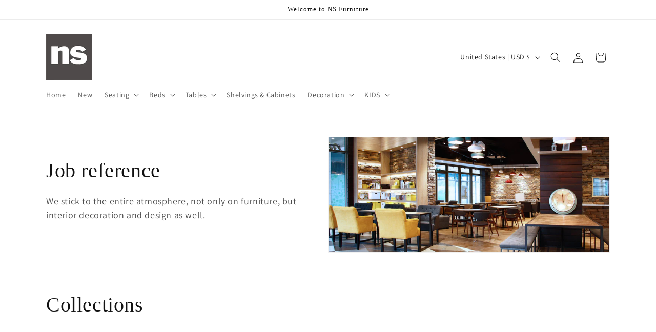

--- FILE ---
content_type: application/javascript
request_url: https://emenu.flastpick.com/data/ns-furniture/data.js?v=1717379021
body_size: 1611
content:
var NX8_HM_DATA = {"menus":[{"blog":"","icon":"","page":"","items":[{"icon":"","link":"#","image":"https:\/\/cdn.shopifycdn.net\/s\/files\/1\/1379\/1117\/collections\/WechatIMG847.jpg?v=1702192691","items":[{"icon":"","link":"#","image":"","items":[{"icon":"","link":"#","image":"","items":[],"title":"Tree Item 1","width":"3","chosen":false,"product":"","bg_color":"","bg_image":"","menu_type":"link","auto_width":"","collection":"","text_align":"left","text_color":"","use_general_color":true,"bubble_text":"sale","image_width":"","layout_type":"sub_tree_menu","bubble_image":"","content_html":"","disable_link":"","bubble_enable":"","disable_title":"","icon_position":"left","bg_hover_color":"","hide_on_mobile":"","image_position":"left_title","bg_active_color":"","bubble_bg_color":"rgba(0,0,0,1)","bubble_position":"top_right","hide_on_desktop":"","hide_sale_price":"","text_hover_color":"","vertical_padding":"10","bubble_text_color":"rgba(255,255,255)","text_active_color":"","horizontal_padding":"10","use_general_padding":true,"open_link_in_new_tab":"","product_image_position":"left_title","selected":false}],"title":"Tree Item 1","width":"3","chosen":false,"product":"","bg_color":"","bg_image":"","menu_type":"link","auto_width":"","collection":"","text_align":"left","text_color":"","use_general_color":true,"bubble_text":"sale","image_width":"","layout_type":"sub_tree_menu","bubble_image":"","content_html":"","disable_link":"","bubble_enable":"","disable_title":"","icon_position":"left","bg_hover_color":"","hide_on_mobile":"","image_position":"left_title","bg_active_color":"","bubble_bg_color":"rgba(0,0,0,1)","bubble_position":"top_right","hide_on_desktop":"","hide_sale_price":"","text_hover_color":"","vertical_padding":"10","bubble_text_color":"rgba(255,255,255)","text_active_color":"","horizontal_padding":"10","use_general_padding":true,"open_link_in_new_tab":"","product_image_position":"left_title","selected":false},{"icon":"","link":"#","image":"","items":[],"title":"Tree Item 2","width":"3","chosen":false,"product":"","bg_color":"","bg_image":"","menu_type":"link","auto_width":"","collection":"","text_align":"left","text_color":"","use_general_color":true,"bubble_text":"sale","image_width":"","layout_type":"sub_tree_menu","bubble_image":"","content_html":"","disable_link":"","bubble_enable":"","disable_title":"","icon_position":"left","bg_hover_color":"","hide_on_mobile":"","image_position":"left_title","bg_active_color":"","bubble_bg_color":"rgba(0,0,0,1)","bubble_position":"top_right","hide_on_desktop":"","hide_sale_price":"","text_hover_color":"","vertical_padding":"10","bubble_text_color":"rgba(255,255,255)","text_active_color":"","horizontal_padding":"10","use_general_padding":true,"open_link_in_new_tab":"","product_image_position":"left_title","selected":false}],"title":"Arm chair","width":"3","chosen":false,"product":"","bg_color":"","bg_image":"","menu_type":"image","auto_width":"","collection":{"id":"295805911199","title":"arm chair","handle":"arm-chair"},"text_align":"left","text_color":"","use_general_color":true,"bubble_text":"sale","image_width":"","layout_type":"sub_tree_menu","bubble_image":"","content_html":"","disable_link":"","bubble_enable":"","disable_title":"","icon_position":"left","bg_hover_color":"","hide_on_mobile":"","image_position":"left_title","bg_active_color":"","bubble_bg_color":"rgba(0,0,0,1)","bubble_position":"top_right","hide_on_desktop":"","hide_sale_price":"","text_hover_color":"","vertical_padding":"10","bubble_text_color":"rgba(255,255,255)","text_active_color":"","horizontal_padding":"10","use_general_padding":true,"open_link_in_new_tab":"","product_image_position":"left_title","selected":false,"link_type":"collection"},{"icon":"","link":"#","image":"https:\/\/cdn.shopifycdn.net\/s\/files\/1\/1379\/1117\/collections\/WechatIMG846.jpg?v=1702192639","items":[],"title":"Club Chair","width":"3","chosen":false,"product":"","bg_color":"","bg_image":"","menu_type":"image","auto_width":"","collection":{"id":"295805878431","title":"Club Chair","handle":"club-chair"},"text_align":"left","text_color":"","use_general_color":true,"bubble_text":"sale","image_width":"","layout_type":"sub_tree_menu","bubble_image":"","content_html":"","disable_link":"","bubble_enable":"","disable_title":"","icon_position":"left","bg_hover_color":"","hide_on_mobile":"","image_position":"left_title","bg_active_color":"","bubble_bg_color":"rgba(0,0,0,1)","bubble_position":"top_right","hide_on_desktop":"","hide_sale_price":"","text_hover_color":"","vertical_padding":"10","bubble_text_color":"rgba(255,255,255)","text_active_color":"","horizontal_padding":"10","use_general_padding":true,"open_link_in_new_tab":true,"product_image_position":"left_title","selected":false,"link_type":"collection","title_inside_image":true,"title_position":"bottom","image_title_inline":true},{"icon":"","link":"#","image":"https:\/\/cdn.shopifycdn.net\/s\/files\/1\/1379\/1117\/collections\/NSAC-3075_1.jpg?v=1698152291","items":[],"title":"Chairs","width":"3","chosen":false,"product":"","bg_color":"","bg_image":"","menu_type":"image","auto_width":"","collection":{"id":"294715719839","title":"Chairs","handle":"chairs-1"},"text_align":"left","text_color":"","use_general_color":true,"bubble_text":"sale","image_width":0,"layout_type":"sub_tree_menu","bubble_image":"","content_html":"","disable_link":"","bubble_enable":"","disable_title":"","icon_position":"left","bg_hover_color":"","hide_on_mobile":"","image_position":"left_title","bg_active_color":"","bubble_bg_color":"rgba(0,0,0,1)","bubble_position":"top_right","hide_on_desktop":"","hide_sale_price":"","text_hover_color":"","vertical_padding":"10","bubble_text_color":"rgba(255,255,255)","text_active_color":"","horizontal_padding":"10","use_general_padding":true,"open_link_in_new_tab":"","product_image_position":"left_title","selected":false,"link_type":"collection","image_height":0,"image_border_radius":0,"title_inside_image":true,"title_position":"bottom"},{"icon":"","link":"#","image":"","items":[],"title":"Tree Item 4","width":"3","chosen":false,"product":"","bg_color":"","bg_image":"","menu_type":"link","auto_width":"","collection":"","text_align":"left","text_color":"","use_general_color":true,"bubble_text":"sale","image_width":"","layout_type":"sub_tree_menu","bubble_image":"","content_html":"","disable_link":"","bubble_enable":"","disable_title":"","icon_position":"left","bg_hover_color":"","hide_on_mobile":"","image_position":"left_title","bg_active_color":"","bubble_bg_color":"rgba(0,0,0,1)","bubble_position":"top_right","hide_on_desktop":"","hide_sale_price":"","text_hover_color":"","vertical_padding":"10","bubble_text_color":"rgba(255,255,255)","text_active_color":"","horizontal_padding":"10","use_general_padding":true,"open_link_in_new_tab":"","product_image_position":"left_title","selected":false}],"title":"Chairs","width":"","product":"","bg_color":"","bg_image":"","link_type":"collection","menu_type":"link","tab_width":"3","collection":{"id":"261578177","title":"Sofas & Casual Chair","handle":"sofas"},"min_height":"","text_color":"","use_general_color":true,"bubble_text":"sale","layout_type":"tree_menu","link_custom":"","bubble_image":"","custom_class":"","disable_link":"","link_twitter":"","link_youtube":"","tab_position":"left","bubble_enable":"","icon_position":"left","link_facebook":"","submenu_width":"200","bg_hover_color":"","hide_on_mobile":"","link_instagram":"","submenu_height":"200","bg_active_color":"","bubble_bg_color":"rgba(0,0,0,1)","bubble_position":"top_right","hide_on_desktop":"","submenu_position":"full_width","text_hover_color":"","bubble_text_color":"rgba(255,255,255)","text_active_color":"","tree_menu_direction":"left_to_right","limit_submenu_height":"","open_link_in_new_tab":"","use_searchbar_as_icon":"1","chosen":false,"selected":false},{"blog":"","icon":"","page":"","items":[{"icon":"","link":"#","image":"https:\/\/cdn.shopifycdn.net\/s\/files\/1\/1379\/1117\/collections\/asdasdasd_4996fc2e-a1af-41b8-9733-824482c066f3.jpg?v=1698153594","items":[{"icon":"","link":"#","image":"","items":[{"icon":"","link":"#","image":"","items":[],"title":"Tree Item 1","width":"3","chosen":false,"product":"","bg_color":"","bg_image":"","menu_type":"link","auto_width":"","collection":"","text_align":"left","text_color":"","use_general_color":true,"bubble_text":"sale","image_width":"","layout_type":"sub_tree_menu","bubble_image":"","content_html":"","disable_link":"","bubble_enable":"","disable_title":"","icon_position":"left","bg_hover_color":"","hide_on_mobile":"","image_position":"left_title","bg_active_color":"","bubble_bg_color":"rgba(0,0,0,1)","bubble_position":"top_right","hide_on_desktop":"","hide_sale_price":"","text_hover_color":"","vertical_padding":"10","bubble_text_color":"rgba(255,255,255)","text_active_color":"","horizontal_padding":"10","use_general_padding":true,"open_link_in_new_tab":"","product_image_position":"left_title","selected":false}],"title":"Tree Item 1","width":"3","chosen":false,"product":"","bg_color":"","bg_image":"","menu_type":"link","auto_width":"","collection":"","text_align":"left","text_color":"","use_general_color":true,"bubble_text":"sale","image_width":"","layout_type":"sub_tree_menu","bubble_image":"","content_html":"","disable_link":"","bubble_enable":"","disable_title":"","icon_position":"left","bg_hover_color":"","hide_on_mobile":"","image_position":"left_title","bg_active_color":"","bubble_bg_color":"rgba(0,0,0,1)","bubble_position":"top_right","hide_on_desktop":"","hide_sale_price":"","text_hover_color":"","vertical_padding":"10","bubble_text_color":"rgba(255,255,255)","text_active_color":"","horizontal_padding":"10","use_general_padding":true,"open_link_in_new_tab":"","product_image_position":"left_title","selected":false},{"icon":"","link":"#","image":"","items":[],"title":"Tree Item 2","width":"3","chosen":false,"product":"","bg_color":"","bg_image":"","menu_type":"link","auto_width":"","collection":"","text_align":"left","text_color":"","use_general_color":true,"bubble_text":"sale","image_width":"","layout_type":"sub_tree_menu","bubble_image":"","content_html":"","disable_link":"","bubble_enable":"","disable_title":"","icon_position":"left","bg_hover_color":"","hide_on_mobile":"","image_position":"left_title","bg_active_color":"","bubble_bg_color":"rgba(0,0,0,1)","bubble_position":"top_right","hide_on_desktop":"","hide_sale_price":"","text_hover_color":"","vertical_padding":"10","bubble_text_color":"rgba(255,255,255)","text_active_color":"","horizontal_padding":"10","use_general_padding":true,"open_link_in_new_tab":"","product_image_position":"left_title","selected":false}],"title":"Bench","width":"3","chosen":false,"product":"","bg_color":"","bg_image":"","menu_type":"image","auto_width":"","collection":{"id":"294716375199","title":"Bench","handle":"bench"},"text_align":"left","text_color":"","use_general_color":true,"bubble_text":"sale","image_width":"","layout_type":"sub_tree_menu","bubble_image":"","content_html":"","disable_link":"","bubble_enable":"","disable_title":"","icon_position":"left","bg_hover_color":"","hide_on_mobile":"","image_position":"left_title","bg_active_color":"","bubble_bg_color":"rgba(0,0,0,1)","bubble_position":"top_right","hide_on_desktop":"","hide_sale_price":"","text_hover_color":"","vertical_padding":"10","bubble_text_color":"rgba(255,255,255)","text_active_color":"","horizontal_padding":"10","use_general_padding":true,"open_link_in_new_tab":"","product_image_position":"left_title","selected":false,"link_type":"collection"},{"icon":"","link":"#","image":"https:\/\/cdn.shopifycdn.net\/s\/files\/1\/1379\/1117\/collections\/NSOT-6134-M1NSSOLO-180D.jpg?v=1698153715","items":[],"title":"Ottoman","width":"3","chosen":false,"product":"","bg_color":"","bg_image":"","menu_type":"image","auto_width":"","collection":"","text_align":"left","text_color":"","use_general_color":true,"bubble_text":"sale","image_width":"","layout_type":"sub_tree_menu","bubble_image":"","content_html":"","disable_link":"","bubble_enable":"","disable_title":"","icon_position":"left","bg_hover_color":"","hide_on_mobile":"","image_position":"left_title","bg_active_color":"","bubble_bg_color":"rgba(0,0,0,1)","bubble_position":"top_right","hide_on_desktop":"","hide_sale_price":"","text_hover_color":"","vertical_padding":"10","bubble_text_color":"rgba(255,255,255)","text_active_color":"","horizontal_padding":"10","use_general_padding":true,"open_link_in_new_tab":"","product_image_position":"left_title","selected":false},{"icon":"","link":"#","image":"","items":[],"title":"Tree Item 3","width":"3","chosen":false,"product":"","bg_color":"","bg_image":"","menu_type":"link","auto_width":"","collection":"","text_align":"left","text_color":"","use_general_color":true,"bubble_text":"sale","image_width":"","layout_type":"sub_tree_menu","bubble_image":"","content_html":"","disable_link":"","bubble_enable":"","disable_title":"","icon_position":"left","bg_hover_color":"","hide_on_mobile":"","image_position":"left_title","bg_active_color":"","bubble_bg_color":"rgba(0,0,0,1)","bubble_position":"top_right","hide_on_desktop":"","hide_sale_price":"","text_hover_color":"","vertical_padding":"10","bubble_text_color":"rgba(255,255,255)","text_active_color":"","horizontal_padding":"10","use_general_padding":true,"open_link_in_new_tab":"","product_image_position":"left_title","selected":false},{"icon":"","link":"#","image":"","items":[],"title":"Tree Item 4","width":"3","chosen":false,"product":"","bg_color":"","bg_image":"","menu_type":"link","auto_width":"","collection":"","text_align":"left","text_color":"","use_general_color":true,"bubble_text":"sale","image_width":"","layout_type":"sub_tree_menu","bubble_image":"","content_html":"","disable_link":"","bubble_enable":"","disable_title":"","icon_position":"left","bg_hover_color":"","hide_on_mobile":"","image_position":"left_title","bg_active_color":"","bubble_bg_color":"rgba(0,0,0,1)","bubble_position":"top_right","hide_on_desktop":"","hide_sale_price":"","text_hover_color":"","vertical_padding":"10","bubble_text_color":"rgba(255,255,255)","text_active_color":"","horizontal_padding":"10","use_general_padding":true,"open_link_in_new_tab":"","product_image_position":"left_title","selected":false}],"title":"Table","width":"","product":"","bg_color":"","bg_image":"","link_type":"collection","menu_type":"link","tab_width":"3","collection":{"id":"261578113","title":"Dinning Chair & Barstools","handle":"barstools"},"min_height":"","text_color":"","use_general_color":true,"bubble_text":"sale","layout_type":"tree_menu","link_custom":"","bubble_image":"","custom_class":"","disable_link":"","link_twitter":"","link_youtube":"","tab_position":"left","bubble_enable":"","icon_position":"left","link_facebook":"","submenu_width":"200","bg_hover_color":"","hide_on_mobile":"","link_instagram":"","submenu_height":"200","bg_active_color":"","bubble_bg_color":"rgba(0,0,0,1)","bubble_position":"top_right","hide_on_desktop":"","submenu_position":"full_width","text_hover_color":"","bubble_text_color":"rgba(255,255,255)","text_active_color":"","tree_menu_direction":"left_to_right","limit_submenu_height":"","open_link_in_new_tab":"","use_searchbar_as_icon":"1","chosen":false,"selected":false}],"settings":{"menu_orientation":"vertical","display_method":"auto","menu_selector":"","mobile_menu_selector":"","css_selector":"","mobile_css_selector":"","menu_animation":"fade_in","menu_trigger":"hover","display_indicator_on_desktop":true,"display_indicator_on_mobile":true,"submenu_bg_color":"#ffffff","submenu_text_color":"#333333","submenu_text_hover_color":"#333333","product_price_color":"#333333","main_menu_item_height":65,"menu_align":"left","main_menu_bg_color":"#ffffff","main_menu_text_color":"#333333","main_menu_active_bg_color":"#ffffff","main_menu_active_text_color":"#333333","main_menu_hover_bg_color":"#ffffff","main_menu_hover_text_color":"#333333","main_menu_font_family":"Roboto:ital,wght@0,100;0,300;0,400;0,500;0,700;0,900;1,100;1,300;1,400;1,500;1,700;1,900","main_menu_font_size":14,"main_menu_letter_spacing":"","main_menu_padding":15,"enable_submenu_full_width":true,"display_main_menu_multiple_line":"","submenu_font_family":"Roboto:ital,wght@0,100;0,300;0,400;0,500;0,700;0,900;1,100;1,300;1,400;1,500;1,700;1,900","submenu_font_weight":"400","submenu_font_size":14,"submenu_letter_spacing":"","mobile_main_menu_text_color":"","mobile_main_menu_bg_color":"","mobile_submenu_text_color":"","mobile_submenu_bg_color":"","mobile_submenu_divider_color":"","tree_menu_padding_vertical":10,"tree_menu_padding_horizontal":10,"mega_menu_padding_horizontal":10,"mega_menu_spacing_vertical":"0","tab_menu_padding_horizontal":"10","tab_menu_padding_vertical":"5","active_menu_on_matched":false,"rotate_indicator_on_active":true,"menu_vertical_type":"popup_right","mega_bg_hover_color":"rgba(127,86,217,0.06)","mega_text_hover_color":"","mega_menu_padding_vertical":"10","mega_menu_border_radius":"6","tab_bg_hover_color":"rgba(127,86,217,0.13)","tab_text_hover_color":"#7F56D9","tab_text_active_color":"#7F56D9","tab_bg_active_color":"rgba(127,86,217,0.13)","tab_menu_spacing_vertical":"5","tab_menu_spacing_horizontal":"10","tab_menu_border_radius":"6","tree_menu_border_radius":"8","tree_bg_color":"","tree_bg_hover_color":"rgba(127,86,217,0.13)","submenu_border_radius":"6","disable_mobile_menu":false,"main_menu_hover_effect":"","tab_menu_hover_effect":"","mega_menu_hover_effect":"","tree_menu_hover_effect":""},"icons":[],"translation":null,"translation_links":null,"translation_groups":null};
var NX8_HM_SELECTOR = {"desktop":"#SiteNav","mobile":"#MobileNav","mobile_max_width":null};
window.nx8HmData = NX8_HM_DATA;
window.nx8HmSelector= NX8_HM_SELECTOR;
